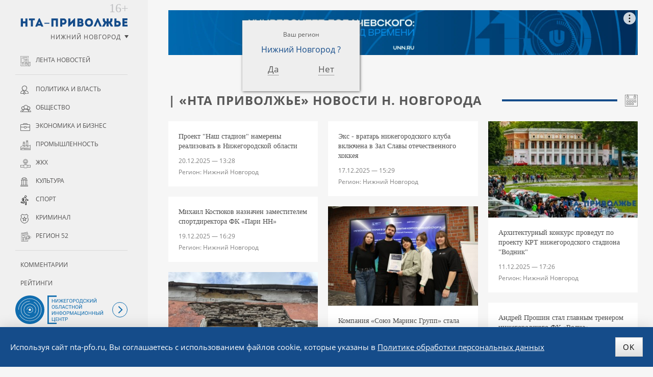

--- FILE ---
content_type: text/css
request_url: https://nta-pfo.ru/bitrix/cache/css/s1/nta/page_523f0a4e060c4994fcfd14573d40836a/page_523f0a4e060c4994fcfd14573d40836a_v1.css?17634596516379
body_size: 1386
content:


/* Start:/local/templates/.default/components/bitrix/news/nta/bitrix/catalog.filter/.default/style.min.css?17027381401933*/
.nta-show-filter{position:absolute;top:0;right:0;z-index:200;background:#f6f6f6;display:inline-block;width:40px;height:25px;cursor:pointer}.nta-show-filter:before{content:"";position:absolute;top:0;right:0;z-index:200;background:url(/local/templates/.default/components/bitrix/news/nta/bitrix/catalog.filter/.default/images/calendar.svg) center center no-repeat;display:inline-block;width:25px;height:25px;cursor:pointer;opacity:.6;-webkit-background-size:100% auto;-moz-background-size:100% auto;background-size:100% auto}.nta-show-filter.open-filter:before{opacity:1}.nta-show-filter:hover:before{opacity:1}.nta-news-filter{display:none}.nta-news-filter.open-filter{display:block}.nta-news-filter-form{background:#fff;margin-bottom:25px;padding:20px 15px}.filter-h4{background:#154c8a;color:#fff;display:block;font-family:"open sans",open_sans,Arial,Helvetica,sans-serif;font-size:14pt;font-weight:bold;letter-spacing:0;line-height:1.4;margin:-15px 0 0 -20px;padding:20px 20px 20px 40px;text-align:left;text-transform:none;white-space:normal;width:auto}.nta-news-filter .inpt{width:110px;height:42px;margin:0 5px;text-align:center}.nta-news-filter .btn{font-size:.8em;width:110px;height:42px;margin:0 5px}.nta-news-filter .inputs-pair{white-space:nowrap}.nta-news-filter .inputs{white-space:nowrap}.nta-news-filter .buttons{white-space:nowrap}.nta-news-filter .buttons .inputs-line{display:none}.nta-news-filter .btn-alone .btn{width:232px}.nta-news-filter .inpt[type="date"]{padding-right:0;padding-left:5px}@media only screen and (max-width:1000px){.nta-show-filter{right:10px}}@media only screen and (max-width:640px){.filter-h4{font-size:13pt}.nta-news-filter{font-size:11pt}}@media only screen and (max-width:560px){.filter-h4{font-size:12pt;padding:20px;margin:0}.nta-news-filter .inputs-pair{margin:0;display:block}.nta-news-filter .inputs{margin-bottom:.5em}.nta-news-filter .inputs-pair .inputs-line{display:inline-block;width:15px;text-align:center}.nta-news-filter .btn-alone .inputs-line{display:none}}

/* End */


/* Start:/local/templates/.default/components/bitrix/system.pagenavigation/.default/style.min.css?17027381413419*/
.bx_pagination_bottom *{vertical-align:baseline}.bx_pagination_bottom{margin:20px 0;color:inherit;font-size:12pt;background:#fff;display:block;padding:15px 30px}.bx_pagination_bottom .bx_pagination_section_two{float:right;text-align:right}.bx_pagination_bottom .bx_pg_section{display:inline-block;height:30px;vertical-align:top;line-height:30px}.bx_pagination_bottom .bx_pagination_select_container{display:inline-block}.bx_pagination_bottom .bx_pagination_select_container select{position:relative;margin:2px 20px 2px 10px;padding:1px 25px 3px 5px;height:22px;outline:0;border:1px solid #e0e0e0;border-radius:1px;background:#fff url(/local/templates/.default/components/bitrix/system.pagenavigation/.default/images/select_arrow.png) no-repeat right center;resize:none;-webkit-appearance:none}@-moz-document url-prefix(){.bx_pagination_bottom .bx_pagination_select_container select{background:#fff !important;padding-right:5px}}.bx_pagination_bottom .bx_pagination_page{white-space:nowrap;font-size:12px}.bx_pagination_bottom .bx_pagination_page ul{display:inline-block;margin:0;padding:0}.bx_pagination_bottom .bx_pagination_page li{display:inline-block;min-width:22px;margin-right:10px;text-align:center;font-size:12pt;color:inherit}.bx_pagination_bottom .bx_pagination_page li a{display:block;min-width:22px;text-align:center;text-decoration:none;font-size:12pt;color:inherit}.bx_pagination_bottom .bx_pagination_page li a:hover{color:#555}.bx_pagination_bottom .bx_pagination_page li.bx_active{border-radius:3px;background:#dbecf4;box-shadow:inset 0 2px 2px 0 rgba(0,0,0,.1)}.bx_pagination_bottom .bx_pg_section.bx_pg_pagination_num{display:block}.bx_pagination_bottom .bx_pg_section.bx_pg_show_col select{margin-right:5px}.bx_pagination_bottom .bx_wsnw{white-space:nowrap}@media(min-width:480px) and (max-width:639px){.bx_pagination_bottom .bx_pagination_select_container select{margin-right:10px}}@media(max-width:479px){.bx_pagination_bottom .bx_pagination_section_two{float:none;text-align:left}.bx_pagination_bottom .bx_pagination_select_container{-webkit-box-sizing:border-box;-moz-box-sizing:border-box;box-sizing:border-box;width:47%}.bx_pagination_bottom .bx_pagination_select_container select{display:block;-webkit-box-sizing:border-box;-moz-box-sizing:border-box;box-sizing:border-box;margin-right:0 !important;width:90%}.bx_pagination_bottom .bx_pg_section{-webkit-box-sizing:border-box;-moz-box-sizing:border-box;box-sizing:border-box;width:100%;text-align:left}.bx_pagination_bottom .bx_pagination_page{white-space:normal}.bx_pagination_bottom .bx_pg_section.bx_pg_pagination_num{width:100%;height:auto;text-align:center}.bx_pagination_bottom .bx_pg_section.bx_pg_show_col{display:none}.bx_pagination_bottom .bx_pg_text{display:inline-block;width:50%}.bx_pagination_bottom .bx_pg_section.pg_pagination_num .bx_pg_text{display:none}}.bx_pagination_bottom .bx_pagination_section_one,.bx_pagination_bottom .bx_pagination_section_two,.bx_pagination_bottom .bx_pagination_select_container,.bx_pagination_bottom .bx_pagination_select_container select,.bx_pagination_bottom .bx_pg_section,.bx_pagination_bottom .bx_pagination_page,.bx_pagination_bottom .bx_pg_section.bx_pg_pagination_num,.bx_pagination_bottom .bx_pg_section.bx_pg_show_col,.bx_pagination_bottom .bx_pg_text,.bx_pagination_bottom .bx_pg_section.pg_pagination_num .bx_pg_text{-webkit-transition:all .3s ease;-moz-transition:all .3s ease;-ms-transition:all .3s ease;-o-transition:all .3s ease;transition:all .3s ease}

/* End */


/* Start:/local/templates/.default/components/bitrix/news/nta/bitrix/news.list/.default/style.min.css?1702738140130*/
div.news-list{word-wrap:break-word}div.news-list img.preview_picture{float:left;margin:0 4px 6px 0}.news-date-time{color:#486daa}

/* End */
/* /local/templates/.default/components/bitrix/news/nta/bitrix/catalog.filter/.default/style.min.css?17027381401933 */
/* /local/templates/.default/components/bitrix/system.pagenavigation/.default/style.min.css?17027381413419 */
/* /local/templates/.default/components/bitrix/news/nta/bitrix/news.list/.default/style.min.css?1702738140130 */


--- FILE ---
content_type: image/svg+xml
request_url: https://nta-pfo.ru/local/templates/.default/components/bitrix/news/nta/bitrix/catalog.filter/.default/images/calendar.svg
body_size: 795
content:
<?xml version="1.0" encoding="UTF-8" standalone="no"?>
<svg width="25px" height="24px" viewBox="0 0 25 24" version="1.1" xmlns="http://www.w3.org/2000/svg" xmlns:xlink="http://www.w3.org/1999/xlink">
    <defs>
        <circle id="path-1" cx="5.5" cy="5.5" r="2.5"></circle>
        <mask id="mask-2" maskContentUnits="userSpaceOnUse" maskUnits="objectBoundingBox" x="0" y="0" width="5" height="5" fill="white">
            <use xlink:href="#path-1"></use>
        </mask>
        <circle id="path-3" cx="19.5" cy="5.5" r="2.5"></circle>
        <mask id="mask-4" maskContentUnits="userSpaceOnUse" maskUnits="objectBoundingBox" x="0" y="0" width="5" height="5" fill="white">
            <use xlink:href="#path-3"></use>
        </mask>
    </defs>
    <g id="interview" stroke="none" stroke-width="1" fill="none" fill-rule="evenodd" opacity="0.708838619">
        <g id="interview-content-for-codding" transform="translate(-922.000000, -185.000000)">
            <g id="calendar" transform="translate(922.000000, 185.000000)">
                <path d="M0.00549316406,1.05493165 L0.150512695,23.925846 L24.9853516,23.925846 L24.9853516,1.05493165 L0.00549316406,1.05493165 Z M0.893798826,23.1325686 L0.893798826,1.93076923 L24.0477297,1.93076923 L24.0477297,22.9976809 L0.893798826,23.1325686 Z" id="Shape" fill="#000000"></path>
                <path d="M8,21 L12,21 L12,17 L8,17 L8,21 L8,21 Z M9,18 L11,18 L11,20 L9,20 L9,18 L9,18 Z" id="Shape" fill="#000000"></path>
                <path d="M13,21 L17,21 L17,17 L13,17 L13,21 L13,21 Z M14,18 L16,18 L16,20 L14,20 L14,18 L14,18 Z" id="Shape" fill="#000000"></path>
                <path d="M3,21 L7,21 L7,17 L3,17 L3,21 L3,21 Z M4,18 L6,18 L6,20 L4,20 L4,18 L4,18 Z" id="Shape" fill="#000000"></path>
                <path d="M8,16 L12,16 L12,12 L8,12 L8,16 L8,16 Z M9,13 L11,13 L11,15 L9,15 L9,13 L9,13 Z" id="Shape" fill="#000000"></path>
                <path d="M13,16 L17,16 L17,12 L13,12 L13,16 L13,16 Z M14,13 L16,13 L16,15 L14,15 L14,13 L14,13 Z" id="Shape" fill="#000000"></path>
                <path d="M18,16 L22,16 L22,12 L18,12 L18,16 L18,16 Z M19,13 L21,13 L21,15 L19,15 L19,13 L19,13 Z" id="Shape" fill="#000000"></path>
                <path d="M3,16 L7,16 L7,12 L3,12 L3,16 L3,16 Z M4,13 L6,13 L6,15 L4,15 L4,13 L4,13 Z" id="Shape" fill="#000000"></path>
                <rect id="Rectangle-path" fill="#000000" x="3" y="9" width="19" height="1"></rect>
                <use id="Oval" stroke="#000000" mask="url(#mask-2)" stroke-width="2" xlink:href="#path-1"></use>
                <use id="Oval" stroke="#000000" mask="url(#mask-4)" stroke-width="2" xlink:href="#path-3"></use>
                <polygon id="Line" fill="#000000" points="5 4.16666667 5 5 6 5 6 4.16666667 6 0.833333333 6 0 5 0 5 0.833333333"></polygon>
                <polygon id="Line" fill="#000000" points="19 4.16666667 19 5 20 5 20 4.16666667 20 0.833333333 20 0 19 0 19 0.833333333"></polygon>
            </g>
        </g>
    </g>
</svg>

--- FILE ---
content_type: image/svg+xml
request_url: https://nta-pfo.ru/local/templates/nta/images/icons_info/logo-info.svg
body_size: 7030
content:
<svg width="173" height="56" viewBox="0 0 173 56" fill="none" xmlns="http://www.w3.org/2000/svg">
<path d="M81 0V2.66667H65.7V53.5897H81V56H63V0H81Z" fill="#106DAF"/>
<path d="M28.5 0C12.7831 0 0 12.5588 0 28C0 43.4412 12.7831 56 28.5 56C44.2169 56 57 43.4412 57 28C57 12.5588 44.2169 0 28.5 0ZM28.5 50.2868C19.8557 50.2868 12.102 45.6029 8.22518 38.0368L8.90625 37.7279C12.6783 45.0368 20.17 49.6176 28.5 49.6176C40.602 49.6176 50.3989 39.9412 50.3989 28.1029C50.3989 16.2132 40.5496 6.58824 28.5 6.58824C16.398 6.58824 6.6011 16.2647 6.6011 28.1029H5.86765C5.86765 15.8015 16.0312 5.81618 28.5524 5.81618C41.0735 5.81618 51.2371 15.8015 51.2371 28.1029C51.1847 40.3015 40.9688 50.2868 28.5 50.2868ZM28.5 16.9853C22.318 16.9853 17.2886 21.9265 17.2886 28C17.2886 34.0735 22.318 39.0147 28.5 39.0147V39.7353C21.8989 39.7353 16.5028 34.4338 16.5028 27.9485C16.5028 21.4632 21.8989 16.1618 28.5 16.1618C35.1011 16.2647 40.4972 21.5147 40.4972 28C40.4972 30.5735 39.659 32.9927 38.1397 35.0515L37.5634 34.6397C39.0303 32.7353 39.8162 30.4191 39.8162 28.0515C39.7114 21.9265 34.682 16.9853 28.5 16.9853ZM28.5 33.25C31.4338 33.25 33.8438 30.8824 33.8438 28C33.8438 25.1176 31.4338 22.75 28.5 22.75C25.5662 22.75 23.1562 25.1176 23.1562 28H22.4228C22.4228 24.7059 25.1471 22.0294 28.5 22.0294C31.8529 22.0294 34.5772 24.7059 34.5772 28C34.5772 31.2941 31.8529 33.9706 28.5 33.9706C26.8759 33.9706 25.3566 33.3529 24.204 32.2206L24.7279 31.7059C25.7233 32.6838 27.0855 33.25 28.5 33.25ZM26.1949 28C26.1949 26.7647 27.2426 25.7353 28.5 25.7353C29.7574 25.7353 30.8051 26.7647 30.8051 28C30.8051 29.2353 29.7574 30.2647 28.5 30.2647C27.2426 30.2647 26.1949 29.2353 26.1949 28ZM28.5 11.4265C19.1746 11.4265 11.6305 18.8897 11.6305 28C11.6305 37.1618 19.227 44.5735 28.5 44.5735C37.773 44.5735 45.3695 37.1103 45.3695 28C45.3695 21.7206 41.8594 16.1103 36.1489 13.2279L36.4632 12.5588C42.4357 15.5956 46.1029 21.4632 46.1029 28C46.1029 37.5221 38.1921 45.2941 28.5 45.2941C18.8079 45.2941 10.8971 37.5735 10.8971 28C10.8971 18.4265 18.8079 10.7059 28.5 10.7059V11.4265Z" fill="#106DAF"/>
<path d="M77.2891 14H76.3467V10.7139H72.7627V14H71.8252V6.89062H72.7627V9.94727H76.3467V6.89062H77.2891V14ZM83.4365 6.89062H84.374V14H83.4365V8.52148L79.9355 14H78.9932V6.89062H79.9355V12.3691L83.4365 6.89062ZM91.166 10.7578H90.4043V14H89.4668V10.7578H88.6611L86.6494 14H85.4775L87.8701 10.25L85.6631 6.89062H86.7715L88.6611 9.97656H89.4668V6.89062H90.4043V9.97656H91.1758L93.0654 6.89062H94.1689L91.9619 10.2451L94.3545 14H93.1875L91.166 10.7578ZM99.2715 10.7139H96.1904V13.2334H99.7695V14H95.2529V6.89062H99.7207V7.66211H96.1904V9.94727H99.2715V10.7139ZM105.346 7.66211H101.918V14H100.976V6.89062H105.346V7.66211ZM111.64 10.6748C111.64 11.3714 111.522 11.9801 111.288 12.501C111.054 13.0186 110.722 13.4141 110.292 13.6875C109.862 13.9609 109.361 14.0977 108.788 14.0977C108.228 14.0977 107.732 13.9609 107.299 13.6875C106.866 13.4108 106.529 13.0186 106.288 12.5107C106.05 11.9997 105.928 11.4089 105.922 10.7383V10.2256C105.922 9.54199 106.041 8.93815 106.278 8.41406C106.516 7.88997 106.851 7.48958 107.284 7.21289C107.72 6.93294 108.218 6.79297 108.778 6.79297C109.348 6.79297 109.849 6.93132 110.282 7.20801C110.718 7.48145 111.054 7.88021 111.288 8.4043C111.522 8.92513 111.64 9.53223 111.64 10.2256V10.6748ZM110.707 10.2158C110.707 9.37272 110.538 8.72656 110.199 8.27734C109.861 7.82487 109.387 7.59863 108.778 7.59863C108.186 7.59863 107.719 7.82487 107.377 8.27734C107.038 8.72656 106.864 9.35156 106.854 10.1523V10.6748C106.854 11.4919 107.025 12.1348 107.367 12.6035C107.712 13.069 108.186 13.3018 108.788 13.3018C109.394 13.3018 109.862 13.082 110.194 12.6426C110.526 12.1999 110.697 11.5667 110.707 10.7432V10.2158ZM113.983 11.2168V14H113.046V6.89062H115.668C116.446 6.89062 117.055 7.08919 117.494 7.48633C117.937 7.88346 118.158 8.40918 118.158 9.06348C118.158 9.75358 117.942 10.2858 117.509 10.6602C117.079 11.0312 116.462 11.2168 115.658 11.2168H113.983ZM113.983 10.4502H115.668C116.169 10.4502 116.553 10.333 116.82 10.0986C117.087 9.861 117.221 9.51921 117.221 9.07324C117.221 8.65007 117.087 8.31152 116.82 8.05762C116.553 7.80371 116.187 7.67188 115.722 7.66211H113.983V10.4502ZM124.823 10.6748C124.823 11.3714 124.706 11.9801 124.472 12.501C124.237 13.0186 123.905 13.4141 123.476 13.6875C123.046 13.9609 122.545 14.0977 121.972 14.0977C121.412 14.0977 120.915 13.9609 120.482 13.6875C120.049 13.4108 119.713 13.0186 119.472 12.5107C119.234 11.9997 119.112 11.4089 119.105 10.7383V10.2256C119.105 9.54199 119.224 8.93815 119.462 8.41406C119.7 7.88997 120.035 7.48958 120.468 7.21289C120.904 6.93294 121.402 6.79297 121.962 6.79297C122.532 6.79297 123.033 6.93132 123.466 7.20801C123.902 7.48145 124.237 7.88021 124.472 8.4043C124.706 8.92513 124.823 9.53223 124.823 10.2256V10.6748ZM123.891 10.2158C123.891 9.37272 123.721 8.72656 123.383 8.27734C123.044 7.82487 122.571 7.59863 121.962 7.59863C121.369 7.59863 120.902 7.82487 120.561 8.27734C120.222 8.72656 120.048 9.35156 120.038 10.1523V10.6748C120.038 11.4919 120.209 12.1348 120.551 12.6035C120.896 13.069 121.369 13.3018 121.972 13.3018C122.577 13.3018 123.046 13.082 123.378 12.6426C123.71 12.1999 123.881 11.5667 123.891 10.7432V10.2158ZM132.46 15.7432H131.527V14H126.425V15.748H125.487L125.482 13.2334H126.063C126.369 12.8883 126.612 12.4261 126.791 11.8467C126.973 11.264 127.087 10.626 127.133 9.93262L127.289 6.89062H131.542V13.2334H132.47L132.46 15.7432ZM127.133 13.2334H130.6V7.66211H128.192L128.09 9.75195C128.048 10.569 127.938 11.2656 127.763 11.8418C127.59 12.418 127.38 12.8818 127.133 13.2334ZM138.695 11.7441C138.607 12.4961 138.329 13.0771 137.86 13.4873C137.395 13.8942 136.775 14.0977 136 14.0977C135.16 14.0977 134.486 13.7965 133.979 13.1943C133.474 12.5921 133.222 11.7865 133.222 10.7773V10.0938C133.222 9.43294 133.339 8.85189 133.573 8.35059C133.811 7.84928 134.146 7.46517 134.579 7.19824C135.012 6.92806 135.513 6.79297 136.083 6.79297C136.838 6.79297 137.444 7.00456 137.899 7.42773C138.355 7.84766 138.62 8.43034 138.695 9.17578H137.753C137.672 8.60938 137.494 8.19922 137.221 7.94531C136.951 7.69141 136.571 7.56445 136.083 7.56445C135.484 7.56445 135.014 7.78581 134.672 8.22852C134.333 8.67122 134.164 9.30111 134.164 10.1182V10.8066C134.164 11.5781 134.325 12.1917 134.647 12.6475C134.97 13.1032 135.421 13.3311 136 13.3311C136.521 13.3311 136.92 13.2139 137.196 12.9795C137.476 12.7419 137.662 12.3301 137.753 11.7441H138.695ZM141.825 10.8066H140.961V14H140.023V6.89062H140.961V10.0254H141.693L144.179 6.89062H145.346L142.631 10.3379L145.546 14H144.398L141.825 10.8066ZM150.888 6.89062H151.825V14H150.888V8.52148L147.387 14H146.444V6.89062H147.387V12.3691L150.888 6.89062ZM158.017 6.89062H158.954V14H158.017V8.52148L154.516 14H153.573V6.89062H154.516V12.3691L158.017 6.89062ZM157.753 5.12305C157.753 5.51693 157.618 5.83431 157.348 6.0752C157.081 6.31283 156.729 6.43164 156.293 6.43164C155.857 6.43164 155.504 6.3112 155.233 6.07031C154.963 5.82943 154.828 5.51367 154.828 5.12305H155.565C155.565 5.35091 155.627 5.52995 155.751 5.66016C155.875 5.78711 156.055 5.85059 156.293 5.85059C156.521 5.85059 156.698 5.78711 156.825 5.66016C156.955 5.5332 157.021 5.35417 157.021 5.12305H157.753ZM77.2939 22.6748C77.2939 23.3714 77.1768 23.9801 76.9424 24.501C76.708 25.0186 76.376 25.4141 75.9463 25.6875C75.5166 25.9609 75.0153 26.0977 74.4424 26.0977C73.8825 26.0977 73.3861 25.9609 72.9531 25.6875C72.5202 25.4108 72.1833 25.0186 71.9424 24.5107C71.7048 23.9997 71.5827 23.4089 71.5762 22.7383V22.2256C71.5762 21.542 71.695 20.9382 71.9326 20.4141C72.1702 19.89 72.5055 19.4896 72.9385 19.2129C73.3747 18.9329 73.8727 18.793 74.4326 18.793C75.0023 18.793 75.5036 18.9313 75.9365 19.208C76.3727 19.4814 76.708 19.8802 76.9424 20.4043C77.1768 20.9251 77.2939 21.5322 77.2939 22.2256V22.6748ZM76.3613 22.2158C76.3613 21.3727 76.1921 20.7266 75.8535 20.2773C75.515 19.8249 75.0413 19.5986 74.4326 19.5986C73.8402 19.5986 73.373 19.8249 73.0312 20.2773C72.6927 20.7266 72.5186 21.3516 72.5088 22.1523V22.6748C72.5088 23.4919 72.6797 24.1348 73.0215 24.6035C73.3665 25.069 73.8402 25.3018 74.4424 25.3018C75.0479 25.3018 75.5166 25.082 75.8486 24.6426C76.1807 24.1999 76.3516 23.5667 76.3613 22.7432V22.2158ZM83.0361 19.6621H79.6084V21.791H81.376C82.1182 21.8008 82.6976 21.9912 83.1143 22.3623C83.5309 22.7334 83.7393 23.238 83.7393 23.876C83.7393 24.5173 83.5293 25.0283 83.1094 25.4092C82.6895 25.79 82.1165 25.987 81.3906 26H78.666V18.8906H83.0361V19.6621ZM79.6084 22.5625V25.2334H81.3223C81.7878 25.2334 82.1491 25.1097 82.4062 24.8623C82.6667 24.6149 82.7969 24.2829 82.7969 23.8662C82.7969 23.4658 82.6715 23.1501 82.4209 22.9189C82.1735 22.6878 81.8203 22.569 81.3613 22.5625H79.6084ZM90.3848 18.8906V26H89.4473V19.6621H86.8984L86.7715 22.4795C86.7227 23.4235 86.625 24.1331 86.4785 24.6084C86.3353 25.0837 86.1237 25.4336 85.8438 25.6582C85.5638 25.8796 85.1895 25.9935 84.7207 26H84.4131V25.2334L84.6084 25.2236C84.9111 25.2008 85.1439 25.1032 85.3066 24.9307C85.4694 24.7549 85.5931 24.4766 85.6777 24.0957C85.7624 23.7148 85.8226 23.1289 85.8584 22.3379L86.0049 18.8906H90.3848ZM96.1025 24.1445H93.124L92.4551 26H91.4883L94.2031 18.8906H95.0234L97.7432 26H96.7812L96.1025 24.1445ZM93.4072 23.373H95.8242L94.6133 20.0479L93.4072 23.373ZM103.871 23.7441C103.783 24.4961 103.505 25.0771 103.036 25.4873C102.571 25.8942 101.951 26.0977 101.176 26.0977C100.336 26.0977 99.6621 25.7965 99.1543 25.1943C98.6497 24.5921 98.3975 23.7865 98.3975 22.7773V22.0938C98.3975 21.4329 98.5146 20.8519 98.749 20.3506C98.9867 19.8493 99.3219 19.4652 99.7549 19.1982C100.188 18.9281 100.689 18.793 101.259 18.793C102.014 18.793 102.619 19.0046 103.075 19.4277C103.531 19.8477 103.796 20.4303 103.871 21.1758H102.929C102.847 20.6094 102.67 20.1992 102.396 19.9453C102.126 19.6914 101.747 19.5645 101.259 19.5645C100.66 19.5645 100.189 19.7858 99.8477 20.2285C99.5091 20.6712 99.3398 21.3011 99.3398 22.1182V22.8066C99.3398 23.5781 99.501 24.1917 99.8232 24.6475C100.146 25.1032 100.596 25.3311 101.176 25.3311C101.697 25.3311 102.095 25.2139 102.372 24.9795C102.652 24.7419 102.838 24.3301 102.929 23.7441H103.871ZM109.921 19.6621H107.636V26H106.703V19.6621H104.423V18.8906H109.921V19.6621ZM116.439 26H115.497V22.7139H111.913V26H110.976V18.8906H111.913V21.9473H115.497V18.8906H116.439V26ZM123.573 22.6748C123.573 23.3714 123.456 23.9801 123.222 24.501C122.987 25.0186 122.655 25.4141 122.226 25.6875C121.796 25.9609 121.295 26.0977 120.722 26.0977C120.162 26.0977 119.665 25.9609 119.232 25.6875C118.799 25.4108 118.463 25.0186 118.222 24.5107C117.984 23.9997 117.862 23.4089 117.855 22.7383V22.2256C117.855 21.542 117.974 20.9382 118.212 20.4141C118.45 19.89 118.785 19.4896 119.218 19.2129C119.654 18.9329 120.152 18.793 120.712 18.793C121.282 18.793 121.783 18.9313 122.216 19.208C122.652 19.4814 122.987 19.8802 123.222 20.4043C123.456 20.9251 123.573 21.5322 123.573 22.2256V22.6748ZM122.641 22.2158C122.641 21.3727 122.471 20.7266 122.133 20.2773C121.794 19.8249 121.321 19.5986 120.712 19.5986C120.119 19.5986 119.652 19.8249 119.311 20.2773C118.972 20.7266 118.798 21.3516 118.788 22.1523V22.6748C118.788 23.4919 118.959 24.1348 119.301 24.6035C119.646 25.069 120.119 25.3018 120.722 25.3018C121.327 25.3018 121.796 25.082 122.128 24.6426C122.46 24.1999 122.631 23.5667 122.641 22.7432V22.2158ZM129.462 18.8906H130.399V26H129.462V20.5215L125.961 26H125.019V18.8906H125.961V24.3691L129.462 18.8906ZM129.198 17.123C129.198 17.5169 129.063 17.8343 128.793 18.0752C128.526 18.3128 128.174 18.4316 127.738 18.4316C127.302 18.4316 126.949 18.3112 126.679 18.0703C126.409 17.8294 126.273 17.5137 126.273 17.123H127.011C127.011 17.3509 127.073 17.5299 127.196 17.6602C127.32 17.7871 127.501 17.8506 127.738 17.8506C127.966 17.8506 128.144 17.7871 128.271 17.6602C128.401 17.5332 128.466 17.3542 128.466 17.123H129.198ZM76.3076 30.8906H77.2451V38H76.3076V32.5215L72.8066 38H71.8643V30.8906H72.8066V36.3691L76.3076 30.8906ZM84.418 38H83.4756V34.7139H79.8916V38H78.9541V30.8906H79.8916V33.9473H83.4756V30.8906H84.418V38ZM89.5938 31.6035H89.7451C90.2822 31.6068 90.7721 31.7321 91.2148 31.9795C91.6576 32.2269 92.001 32.5687 92.2451 33.0049C92.4925 33.4378 92.6162 33.9229 92.6162 34.46C92.6162 35.0003 92.4925 35.4902 92.2451 35.9297C91.9977 36.3691 91.6559 36.7126 91.2197 36.96C90.7835 37.2041 90.2985 37.3294 89.7646 37.3359H89.5938V38.293H88.6855V37.3359H88.5488C88.0052 37.3359 87.5104 37.2122 87.0645 36.9648C86.6217 36.7174 86.2767 36.3757 86.0293 35.9395C85.7852 35.5033 85.6631 35.0133 85.6631 34.4697C85.6631 33.9261 85.7852 33.4362 86.0293 33C86.2767 32.5638 86.6217 32.222 87.0645 31.9746C87.5104 31.7272 88.0052 31.6035 88.5488 31.6035H88.6855V30.5977H89.5938V31.6035ZM88.5488 32.3408C87.9368 32.3408 87.4518 32.5296 87.0938 32.9072C86.7389 33.2816 86.5615 33.8024 86.5615 34.4697C86.5615 35.1403 86.7389 35.6628 87.0938 36.0371C87.4486 36.4082 87.9368 36.5938 88.5586 36.5938H88.6855V32.3408H88.5488ZM89.5938 32.3408V36.5938H89.7305C90.3522 36.5938 90.8372 36.4033 91.1855 36.0225C91.5371 35.6383 91.7129 35.1175 91.7129 34.46C91.7129 33.8089 91.5371 33.293 91.1855 32.9121C90.8372 32.5312 90.3457 32.3408 89.7109 32.3408H89.5938ZM99.2666 34.6748C99.2666 35.3714 99.1494 35.9801 98.915 36.501C98.6807 37.0186 98.3486 37.4141 97.9189 37.6875C97.4893 37.9609 96.988 38.0977 96.415 38.0977C95.8551 38.0977 95.3587 37.9609 94.9258 37.6875C94.4928 37.4108 94.1559 37.0186 93.915 36.5107C93.6774 35.9997 93.5553 35.4089 93.5488 34.7383V34.2256C93.5488 33.542 93.6676 32.9382 93.9053 32.4141C94.1429 31.89 94.4782 31.4896 94.9111 31.2129C95.3473 30.9329 95.8454 30.793 96.4053 30.793C96.9749 30.793 97.4762 30.9313 97.9092 31.208C98.3454 31.4814 98.6807 31.8802 98.915 32.4043C99.1494 32.9251 99.2666 33.5322 99.2666 34.2256V34.6748ZM98.334 34.2158C98.334 33.3727 98.1647 32.7266 97.8262 32.2773C97.4876 31.8249 97.014 31.5986 96.4053 31.5986C95.8128 31.5986 95.3457 31.8249 95.0039 32.2773C94.6654 32.7266 94.4912 33.3516 94.4814 34.1523V34.6748C94.4814 35.4919 94.6523 36.1348 94.9941 36.6035C95.3392 37.069 95.8128 37.3018 96.415 37.3018C97.0205 37.3018 97.4893 37.082 97.8213 36.6426C98.1533 36.1999 98.3242 35.5667 98.334 34.7432V34.2158ZM101.61 35.2168V38H100.673V30.8906H103.295C104.073 30.8906 104.682 31.0892 105.121 31.4863C105.564 31.8835 105.785 32.4092 105.785 33.0635C105.785 33.7536 105.569 34.2858 105.136 34.6602C104.706 35.0312 104.089 35.2168 103.285 35.2168H101.61ZM101.61 34.4502H103.295C103.796 34.4502 104.18 34.333 104.447 34.0986C104.714 33.861 104.848 33.5192 104.848 33.0732C104.848 32.6501 104.714 32.3115 104.447 32.0576C104.18 31.8037 103.814 31.6719 103.349 31.6621H101.61V34.4502ZM108.192 30.8906L110.517 36.6914L112.841 30.8906H114.057V38H113.119V35.2314L113.207 32.2432L110.873 38H110.155L107.826 32.2578L107.919 35.2314V38H106.981V30.8906H108.192ZM119.726 36.1445H116.747L116.078 38H115.111L117.826 30.8906H118.646L121.366 38H120.404L119.726 36.1445ZM117.03 35.373H119.447L118.236 32.0479L117.03 35.373ZM122.353 30.8906H123.295V37.2334H126.801V30.8906H127.738V37.2139H128.485L128.397 39.7139H127.553V38H122.353V30.8906ZM134.12 30.8906H135.058V38H134.12V32.5215L130.619 38H129.677V30.8906H130.619V36.3691L134.12 30.8906ZM142.235 34.6748C142.235 35.3714 142.118 35.9801 141.884 36.501C141.649 37.0186 141.317 37.4141 140.888 37.6875C140.458 37.9609 139.957 38.0977 139.384 38.0977C138.824 38.0977 138.327 37.9609 137.895 37.6875C137.462 37.4108 137.125 37.0186 136.884 36.5107C136.646 35.9997 136.524 35.4089 136.518 34.7383V34.2256C136.518 33.542 136.636 32.9382 136.874 32.4141C137.112 31.89 137.447 31.4896 137.88 31.2129C138.316 30.9329 138.814 30.793 139.374 30.793C139.944 30.793 140.445 30.9313 140.878 31.208C141.314 31.4814 141.649 31.8802 141.884 32.4043C142.118 32.9251 142.235 33.5322 142.235 34.2256V34.6748ZM141.303 34.2158C141.303 33.3727 141.133 32.7266 140.795 32.2773C140.456 31.8249 139.983 31.5986 139.374 31.5986C138.782 31.5986 138.314 31.8249 137.973 32.2773C137.634 32.7266 137.46 33.3516 137.45 34.1523V34.6748C137.45 35.4919 137.621 36.1348 137.963 36.6035C138.308 37.069 138.782 37.3018 139.384 37.3018C139.989 37.3018 140.458 37.082 140.79 36.6426C141.122 36.1999 141.293 35.5667 141.303 34.7432V34.2158ZM149.105 38H148.163V34.7139H144.579V38H143.642V30.8906H144.579V33.9473H148.163V30.8906H149.105V38ZM156.234 38H155.292V34.7139H151.708V38H150.771V30.8906H151.708V33.9473H155.292V30.8906H156.234V38ZM158.881 33.791H160.648C161.391 33.8008 161.97 33.9912 162.387 34.3623C162.803 34.7334 163.012 35.238 163.012 35.876C163.012 36.5173 162.802 37.0283 162.382 37.4092C161.962 37.79 161.389 37.987 160.663 38H157.943V30.8906H158.881V33.791ZM158.881 34.5625V37.2334H160.595C161.06 37.2334 161.422 37.1097 161.679 36.8623C161.939 36.6149 162.069 36.2829 162.069 35.8662C162.069 35.4658 161.944 35.1501 161.693 34.9189C161.446 34.6878 161.093 34.569 160.634 34.5625H158.881ZM164.809 38H163.871V30.8906H164.809V38ZM171.034 30.8906H171.972V38H171.034V32.5215L167.533 38H166.591V30.8906H167.533V36.3691L171.034 30.8906ZM170.771 29.123C170.771 29.5169 170.635 29.8343 170.365 30.0752C170.098 30.3128 169.747 30.4316 169.311 30.4316C168.874 30.4316 168.521 30.3112 168.251 30.0703C167.981 29.8294 167.846 29.5137 167.846 29.123H168.583C168.583 29.3509 168.645 29.5299 168.769 29.6602C168.892 29.7871 169.073 29.8506 169.311 29.8506C169.538 29.8506 169.716 29.7871 169.843 29.6602C169.973 29.5332 170.038 29.3542 170.038 29.123H170.771ZM71.8545 42.8906H72.7969V49.2334H76.3027V42.8906H77.2402V49.2139H77.9873L77.8994 51.7139H77.0547V50H71.8545V42.8906ZM83.1582 46.7139H80.0771V49.2334H83.6562V50H79.1396V42.8906H83.6074V43.6621H80.0771V45.9473H83.1582V46.7139ZM90.2871 50H89.3447V46.7139H85.7607V50H84.8232V42.8906H85.7607V45.9473H89.3447V42.8906H90.2871V50ZM96.7178 43.6621H94.4326V50H93.5V43.6621H91.2197V42.8906H96.7178V43.6621ZM98.71 47.2168V50H97.7725V42.8906H100.395C101.173 42.8906 101.781 43.0892 102.221 43.4863C102.663 43.8835 102.885 44.4092 102.885 45.0635C102.885 45.7536 102.668 46.2858 102.235 46.6602C101.806 47.0312 101.189 47.2168 100.385 47.2168H98.71ZM98.71 46.4502H100.395C100.896 46.4502 101.28 46.333 101.547 46.0986C101.814 45.861 101.947 45.5192 101.947 45.0732C101.947 44.6501 101.814 44.3115 101.547 44.0576C101.28 43.8037 100.914 43.6719 100.448 43.6621H98.71V46.4502Z" fill="#106DAF"/>
</svg>


--- FILE ---
content_type: application/javascript
request_url: https://nta-pfo.ru/bitrix/cache/js/s1/nta/page_36da77a5057e362b419a691c20f3391c/page_36da77a5057e362b419a691c20f3391c_v1.js?17634596511539
body_size: 586
content:

; /* Start:"a:4:{s:4:"full";s:112:"/local/templates/.default/components/bitrix/news/nta/bitrix/catalog.filter/.default/script.min.js?17027323461104";s:6:"source";s:93:"/local/templates/.default/components/bitrix/news/nta/bitrix/catalog.filter/.default/script.js";s:3:"min";s:0:"";s:3:"map";s:0:"";}"*/
(function(){$(function(){var mdate=new Date;if(!Modernizr.inputtypes.date||Modernizr.inputtypes.date&&$(window).width()>500){$(".datepicker").datepicker({monthNames:["Январь","Февраль","Март","Апрель","Май","Июнь","Июль","Август","Сентябрь","Октябрь","Ноябрь","Декабрь"],monthNamesShort:["Янв","Фев","Мар","Апр","Май","Июн","Июл","Авг","Сен","Окт","Ноя","Дек"],dayNamesMin:["Вс","Пн","Вт","Ср","Чт","Пт","Сб"],firstDay:1,dateFormat:"dd.mm.yy",minDate:new Date(2006,1-1,1),maxDate:0,changeYear:true,yearRange:"2006:"+mdate.getFullYear()})}else if(Modernizr.inputtypes.date){$(".datepicker").attr("type","date");$(".datepicker").attr("min","2006-01-01");$(".datepicker").attr("max",$.datepicker.formatDate("yy-mm-dd",mdate))}$("body").on("click",".nta-show-filter",function(){target=$("#newsFilter");if(target.hasClass("open-filter")){target.removeClass("open-filter");$(this).removeClass("open-filter")}else{target.addClass("open-filter");$(this).addClass("open-filter")}})})})(jQuery);

/* End */
;; /* /local/templates/.default/components/bitrix/news/nta/bitrix/catalog.filter/.default/script.min.js?17027323461104*/
